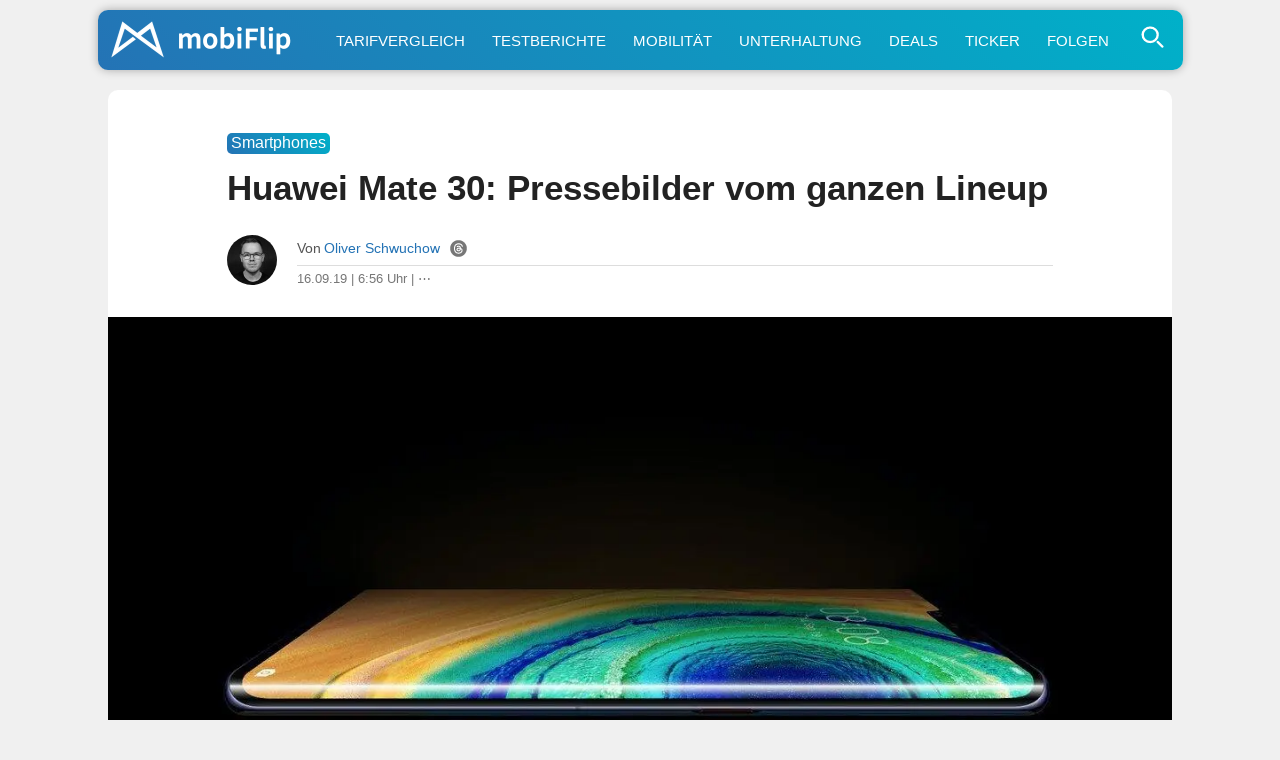

--- FILE ---
content_type: text/html; charset=UTF-8
request_url: https://www.mobiflip.de/shortnews/huawei-mate-30-pro-porsche-lite-pressebilder/
body_size: 71730
content:
<!DOCTYPE html>
<html lang="de">
<head>
<meta charset="UTF-8">
<meta name="viewport" content="width=device-width, initial-scale=1.0">
<meta name="referrer" content="no-referrer-when-downgrade">

<title>Huawei Mate 30: Pressebilder vom ganzen Lineup</title>
<meta name="description" content="In den letzten Wochen gab es bereits zahlreiche Gerüchte zum Huawei Mate 30 und Mate 30 Pro, aber so wirklich viele Leaks mit Bildern gab es nicht. Wir …">
<meta name="robots" content="index, follow, max-snippet:-1, max-image-preview:large, max-video-preview:-1">
<link rel="canonical" href="https://www.mobiflip.de/shortnews/huawei-mate-30-pro-porsche-lite-pressebilder/">

<style>
body{background-color:#f0f0f0;color:#222;font-weight:400;font-style:normal;line-height:100%;font-family:-apple-system,BlinkMacSystemFont,"Segoe UI",Roboto,Helvetica,Arial,sans-serif,"Apple Color Emoji","Segoe UI Emoji","Segoe UI Symbol";margin:0 auto;padding:0;border:0;font-size:100%;vertical-align:baseline;line-height:1}ol,ul{list-style:none}a,a:visited{color:#2473B5;text-decoration:none}a:hover{color:#2b90f5}#site,#site-wrap{overflow:hidden;width:100%}#head-main-wrap{width:100%}#head-main-top{width:100%;z-index:99999}#main-nav-wrap{float:left;width:100%;height:50px;z-index:9999;top:0;background:#fff}#main-nav-cont{width:100%}nav.main-menu-wrap ul li a{color:#999;font-weight:600}nav.main-menu-wrap ul li a:hover{color:#2473B5}h1,h2,h3,h4,h5,h6,h1 a,h2 a,h3 a,h4 a,h5 a,h6 a{color:#222}img{max-width:100%;height:auto}iframe,embed,object,video{max-width:100%}.nav-links-home a{color:#fff}div.wpappbox a{border-bottom:none}#sbutton{display:none}#steady-adblock-overlay-close{margin-top:10px!important}label{cursor:pointer;font-size:1.3em!important;margin-top:-5px!important}#menu-toggle{display:none}#menu{display:none}#menu-toggle:checked + #menu{display:block}#tab-col2{position:fixed}.svg-icon{width:1.2em;height:1.2em;vertical-align:text-bottom}.svg-icon-2{width:1em;height:1em}.svg-icon path,.svg-icon polygon,.svg-icon rect,.svg-icon-2 path,.svg-icon-2 polygon,.svg-icon-2 rect{fill:#777}.svg-icon circle,.svg-icon-2 circle{stroke:#999;stroke-width:1}label{cursor:pointer;font-size:1.3em!important;margin-top:-5px!important}.shortlist-ticker-steady{background:#009E60 !important;}.content-short a[rel*="nofollow"]:after{content: "\22C6";vertical-align: 5px;line-height: 0;font-size: 1.1em;border-bottom: 7px solid #fff;}@-moz-document url-prefix(){.content-short a[rel*=nofollow]:after{font-size:.6em;padding-left:3px;vertical-align:8px;border-bottom:11px solid #fff}}.content-short .update_box_content a[rel*="nofollow"]:after{border-bottom:7px solid #fdf4eb}a.button:after{border-bottom: none !important;}.btn.btn-secondary {background-color: #97a6b5;flex: auto;}.btn.btn-secondary a{color: white;}.buttons .btn.btn-secondary:hover {background-color: #89a;}html {scroll-behavior: smooth;}.content-comments,.comment{scroll-margin-top: 60px;}.comment-meta {line-height: 1.1;}#sidebar-wrap {display: none !important;}.home-wrap-in2 {margin-left:0 !important;}.content-short, .content-comments {max-width: 690px !important;margin: 0 auto !important;}.adslot_1{width:100%;height:280px;margin-bottom:20px;}#home-left-wrap .google-auto-placed{display:none;}.shortpost .google-auto-placed {display:block !important;}.trc_related_container a[rel*="nofollow"]:after{content:none;} .trc_rbox_header {border-top: 4px solid #eee !important;font-size: 0.9em !important;text-transform: uppercase;font-weight: 700 !important;padding: 5px 15px 15px 0 !important;position: relative !important;width: 100% !important;}.link-disclosure a, .link-attribution a{border-bottom: none !important;}
article #dsqkommentare .tbl-expandable-box-btn{border-radius:10px !important;-webkit-appearance:none;background:#2473b5!important;background:-moz-linear-gradient(45deg,#2473b5 0,#00b1c9 100%)!important;background:-webkit-linear-gradient(45deg,#2473b5 0,#00b1c9 100%)!important;background:linear-gradient(45deg,#2473b5 0,#00b1c9 100%)!important;border:none;color:#fff!important;font-weight:500!important;font-size:1em!important;border:none!important;max-width:680px!important;margin:28px 0!important;padding:5px 0;font-family:-apple-system,BlinkMacSystemFont,"Segoe UI",Roboto,Helvetica,Arial,sans-serif,"Apple Color Emoji","Segoe UI Emoji","Segoe UI Symbol"!important}article #dsqkommentare .tbl-expandable-box-btn:hover{background:#00b1c9!important;background:-moz-linear-gradient(45deg,#00b1c9 0,#2473b5 100%)!important;background:-webkit-linear-gradient(45deg,#00b1c9 0,#2473b5 100%)!important;background:linear-gradient(45deg,#00b1c9 0,#2473b5 100%)!important;color:#fff!important}#commenthide{display:none}#respond textarea::placeholder{text-align:center;font-size:1.1em;color:#777;padding:20px 10px}#respond textarea:focus::placeholder{color:transparent}.even .comment-reply-title, .odd .comment-reply-title{display:block}.comment-reply-title{display:none}#respond{padding:0 15px!important}.even #respond,.odd #respond{padding:15px 15px 0!important}.comment-content q,.comment-content blockquote{display:block;font-style:italic;font-size:0.9em;background:linear-gradient(45deg,#fff 0,#efefef 100%)!important;border:1px solid #ccc;border-radius:10px;margin:20px 10px;color:#666;padding:10px}.content-comments blockquote p{margin:0;padding:5px 0}#editor-toolbar{background:#f8f8f8;margin-top:-19px;padding:12px 8px 7px;border:1px solid #ddd;border-bottom-left-radius:10px;border-bottom-right-radius:10px}.even #editor-toolbar,.odd #editor-toolbar{margin-top:-23px}#editor-toolbar button{margin-right:12px;appearance:none;-webkit-appearance:none;border-radius:5px;border:1px solid #ddd;padding:5px 7px;min-width:30px;color:#000;background:#fff;font-family:Menlo,Consolas,Monaco,Liberation Mono,Lucida Console,monospace;}.abobtn{background:#581845;display:inline-block}.autors-widget{margin:20px auto;}#taboola-below-article-thumbnails[data-feed-main-container-id="taboola-below-article-thumbnails"].tbl-feed-full-width{margin-left:0 !important;margin-right:0 !important}.deskyes{margin-top:-5px;}ins.adsbygoogle[data-ad-status="unfilled"]{display:none !important;}img:is([sizes="auto" i],[sizes^="auto," i]){contain-intrinsic-size:3000px 1500px}#breadcrumblist{line-height:1.4}
.comment-form-author input,.comment-form-email input{font-size:inherit;line-height:inherit;font-family:inherit}
</style>

<link rel="dns-prefetch" href="//steady.page">
<link rel="dns-prefetch" href="//steadycdn.com">
<link rel="preconnect" href="//steady.page" crossorigin>
<link rel="preconnect" href="//steadycdn.com" crossorigin>
<link rel="preload" href="https://steady.page/widget_loader/6a1ad8a2-57c6-4a8a-8407-6cfcaa9f0b0f" as="script">
<script>
!function(d,u){var done=false,s=d.createElement("script");s.src=u;s.onload=function(){done=true};d.head.appendChild(s);setTimeout(function(){if(!done){var f=d.createElement("script");f.src=u;f.async=true;d.head.appendChild(f)}},4e3)}(document,"https://steady.page/widget_loader/6a1ad8a2-57c6-4a8a-8407-6cfcaa9f0b0f");
</script>

<script type="steady-switch" data-when="subscription"><!--
<style>
.scroll-to-top{position:fixed;bottom:10px;right:10px;text-decoration:none;background:#ddd;color:#2473b5;padding:10px 15px;border-radius:10px;font-size:15px;z-index:1000;opacity:.8;transition:opacity .3s}.scroll-to-top:hover{opacity:1}@media (max-width:1190px){.scroll-to-top{display:none}}.abobtn{display:none!important}.post-cont-in{margin:auto!important;max-width:690px!important}#post-sidebar-wrap{display:none!important}body.dark-mode,.dark-mode #body-main-wrap{background-color:#222}.dark-mode #content-main a,.dark-mode #content-main a:visited,.dark-mode .content-short a,.dark-mode .content-short a:visited,.dark-mode .price{color:#2b90f5;text-decoration:none}.dark-mode .update_box_content,.dark-mode .info_box_content,.dark-mode .warning_box_content{color:#fff;background:#000}.dark-mode .embed-title,.dark-mode .embed-excerpt{color:#f8f8f8 !important;}.dark-mode #content-main a:hover,.dark-mode .content-short a:hover{color:#55A6F7}#sbutton{display:inline-block;border-radius:1px;background:#291E38!important;border:1px solid #291E38;cursor:pointer;font-size:1.1em;color:#fff;padding:2px 7px 5px;vertical-align:middle!important}.dark-mode #sbutton{background:#333!important;border:1px solid #333}.dark-mode ul.blog-widget-list li,.dark-mode ul.blog-widget-list-ticker li,.dark-mode .wrapper,.dark-mode .shortlist{border-bottom:1px solid #333}.dark-mode ul.blog-widget-list li,.dark-mode ul.blog-widget-list-ticker li{background:#000}.dark-mode .infinite-post, .dark-mode input[id^="spoiler"] ~ .spoiler {background:#000;color:#fff}.dark-mode .blog-widget-text h2,.dark-mode .shortahead,.dark-mode .blog-widget-text h2 a{color:#fff}.dark-mode div.description{background-color:#000;color:#fff}.dark-mode .inf-more-but,.dark-mode .shortlist:first-child,.dark-mode .shortlist-ticker-date,.dark-mode .kurzspancatsingle,.dark-mode .button-short,.dark-mode .button,.dark-mode #subnav li{background:#0a2235!important;background:-moz-linear-gradient(left,#0a2235 0%,#174a75 100%)!important;background:-webkit-linear-gradient(left,#0a2235 0%,#174a75 100%)!important;background:linear-gradient(to right,#0a2235 0%,#174a75 100%)!important;filter:progid:DXImageTransform.Microsoft.gradient(startColorstr='#0a2235',endColorstr='#174a75',GradientType=1)!important}.dark-mode h1.arch-head,.dark-mode h1.cat-head,.dark-mode .archiveinfo{background:#000;color:#FFF;border-bottom:1px solid #333}.dark-mode #mobinav{background:#0a2235!important;background:-moz-linear-gradient(left,#0a2235 0%,#174a75 100%)!important;background:-webkit-linear-gradient(left,#0a2235 0%,#174a75 100%)!important;background:linear-gradient(to right,#0a2235 0%,#174a75 100%)!important;filter:progid:DXImageTransform.Microsoft.gradient(startColorstr='#0a2235',endColorstr='#174a75',GradientType=1)!important}.dark-mode .themen-fly-wrap{background:#000;border:2px solid #333;color:#fff}.dark-mode #foot-wrap{background:#222;color:#fff}.dark-mode .mobihaupt300{background:#000;color:#fff;border:2px solid #333}.dark-mode #post-left-col{background:#000}.dark-mode #disqus_thread{margin:30px -10px 0;padding:0 20px;background:#ddd;border-radius:10px}.dark-mode h1,.dark-mode h2,.dark-mode h3,.dark-mode h4,.dark-mode h5,.dark-mode h6,.dark-mode #content-main h1.post-title,.dark-mode h1.post-title,.dark-mode .produktdatum,.dark-mode #content-main p,.dark-mode #content-main ol li,.dark-mode #content-main ul li,.dark-mode #content-main ol li,.dark-mode #reviewautor,.dark-mode .hreview,.dark-mode .asatitle{color:#fff}.dark-mode .sharep,.dark-mode .sharep a{background:#333;border-bottom:1px solid #333;color:#ddd!important}.dark-mode .quelle{color:#aaa;border-top:4px solid #333}.dark-mode .dag_spoiler,.dark-mode .asadivmain,.dark-mode .embedpostwrapper{background:#333}.dark-mode h1.post-title-short,.dark-mode .content-short p,.dark-mode span.post-header,.dark-mode .post-info-text,.dark-mode .content-short li{color:#fff}.dark-mode .shortpost{background:#000}.dark-mode .comment-reply-title{color:#f8f8f8}.dark-mode .embed-content {color:#f8f8f8;background:#222}.post-header-div{margin-top:15px}#adslot_1,.leader-wrap{display:none !important;}.dark-mode .content-short a[rel*="nofollow"]:after{border-bottom: 7px solid #000;}.comments-area {margin:45px 0!important;}.dark-mode .blog-widget-text-featured h2,.dark-mode p.description_content {-webkit-text-fill-color: #fff;background:none;}.dark-mode .content-short blockquote{color:#f8f8f8!important;background:#333}.dark-mode .comment-body,.dark-mode #respond {color:#f8f8f8!important;background:#222!important;}.dark-mode #breadcrumblist{color:#f8f8f8;}.logo-link::after{content:"+";position:absolute;top:3px;right:5px;font-size:20px;color:#fff;font-weight:500;width:20px;height:20px;text-align:center;line-height:20px}</style>
--></script>
<link rel="icon" type="image/png" href="/favicon-512x512.png" sizes="512x512" />
<link rel="icon" type="image/png" href="/favicon-96x96.png" sizes="96x96" />
<link rel="icon" type="image/png" href="/favicon-32x32.png" sizes="32x32" />
<link rel="icon" type="image/png" href="/favicon-16x16.png" sizes="16x16" />
<link rel="icon" href="/favicon.ico" />
<link rel="icon" type="image/svg+xml" href="/favicon.svg" />
<link rel="apple-touch-icon" sizes="180x180" href="/apple-touch-icon.png" />
<link rel="manifest" href="/site.webmanifest" />
<link rel="mask-icon" href="/safari-pinned-tab.svg" color="#2473b5" />
<meta name="msapplication-TileColor" content="#ffffff" />
<meta name="theme-color" content="#f0f0f0">
<link rel="alternate" type="application/rss+xml" title="mobiFlip Feed" href="https://www.mobiflip.de/feed/" />
 
<meta property="fb:pages" content="101999136772" />	
<meta property="fb:app_id" content="894419817320700" />
<meta property="article:author" content="https://www.facebook.com/schwuchow" /> 
<meta property='article:publisher' content='https://www.facebook.com/mobiFlip' />
 
<script type="text/javascript">
/* <![CDATA[ */
window.koko_analytics = {"url":"https:\/\/www.mobiflip.de\/koko-analytics-collect.php","site_url":"https:\/\/www.mobiflip.de","post_id":382636,"path":"\/shortnews\/huawei-mate-30-pro-porsche-lite-pressebilder\/","method":"fingerprint","use_cookie":false};
/* ]]> */
</script>
<link rel='preconnect' href='//i0.wp.com' />
<link rel='stylesheet' id='mvp-style-css' href='https://www.mobiflip.de/wp-content/themes/mobiThemeV3/style.3.0.9.min.css' type='text/css' media='all' />
<link rel='shortlink' href='https://www.mobiflip.de/?p=382636' />
<meta property="og:title" content="Huawei Mate 30: Pressebilder vom ganzen Lineup" />
<meta property="og:description" content="In den letzten Wochen gab es bereits zahlreiche Gerüchte zum Huawei Mate 30 und Mate 30 Pro, aber so wirklich viele Leaks mit Bildern gab es nicht. Wir …" />
<meta property="og:type" content="article" />
<meta property="og:url" content="https://www.mobiflip.de/shortnews/huawei-mate-30-pro-porsche-lite-pressebilder/" />
<meta property="og:site_name" content="mobiFlip" />
<meta property="og:locale" content="de_DE" />
<meta property="og:image" content="https://i0.wp.com/www.mobiflip.de/wp-content/uploads/2019/09/huawei-mate-30-pro-header.jpeg?fit=1200%2C738&#038;ssl=1" />
<meta property="og:image:width" content="1600" />
<meta property="og:image:height" content="927" />
<meta property="article:published_time" content="2019-09-16T06:56:18+02:00" />
<meta property="article:modified_time" content="2019-09-16T13:44:00+02:00" />
<meta property="article:section" content="Smartphones" />
<meta property="article:tag" content="1" />
<meta property="article:tag" content="Android" />
<meta property="article:tag" content="Google" />
<meta property="article:tag" content="Huawei" />
<meta name="twitter:card" content="summary_large_image" />
<meta name="twitter:title" content="Huawei Mate 30: Pressebilder vom ganzen Lineup" />
<meta name="twitter:description" content="In den letzten Wochen gab es bereits zahlreiche Gerüchte zum Huawei Mate 30 und Mate 30 Pro, aber so wirklich viele Leaks mit Bildern gab es nicht. Wir …" />
<meta name="twitter:image" content="https://i0.wp.com/www.mobiflip.de/wp-content/uploads/2019/09/huawei-mate-30-pro-header.jpeg?fit=1200%2C738&#038;ssl=1" />
<meta name="twitter:site" content="@mobiFlip" />
<link rel="amphtml" href="https://www.mobiflip.de/shortnews/huawei-mate-30-pro-porsche-lite-pressebilder/amp/"><script type="steady-switch" data-when="no-subscription"><!--
<script async src="https://pagead2.googlesyndication.com/pagead/js/adsbygoogle.js?client=ca-pub-1422025147094863" crossorigin="anonymous"></script>
<script type="text/javascript">
  window._taboola = window._taboola || [];
  _taboola.push({article:'auto'});
  !function (e, f, u, i) {
    if (!document.getElementById(i)){
      e.async = 1;
      e.src = u;
      e.id = i;
      f.parentNode.insertBefore(e, f);
    }
  }(document.createElement('script'),
  document.getElementsByTagName('script')[0],
  '//cdn.taboola.com/libtrc/mobiflip/loader.js',
  'tb_loader_script');
  if(window.performance && typeof window.performance.mark == 'function')
    {window.performance.mark('tbl_ic');}
</script>
 --></script>
  
<style id='global-styles-inline-css' type='text/css'>
:root{--wp--preset--aspect-ratio--square: 1;--wp--preset--aspect-ratio--4-3: 4/3;--wp--preset--aspect-ratio--3-4: 3/4;--wp--preset--aspect-ratio--3-2: 3/2;--wp--preset--aspect-ratio--2-3: 2/3;--wp--preset--aspect-ratio--16-9: 16/9;--wp--preset--aspect-ratio--9-16: 9/16;--wp--preset--color--black: #000000;--wp--preset--color--cyan-bluish-gray: #abb8c3;--wp--preset--color--white: #ffffff;--wp--preset--color--pale-pink: #f78da7;--wp--preset--color--vivid-red: #cf2e2e;--wp--preset--color--luminous-vivid-orange: #ff6900;--wp--preset--color--luminous-vivid-amber: #fcb900;--wp--preset--color--light-green-cyan: #7bdcb5;--wp--preset--color--vivid-green-cyan: #00d084;--wp--preset--color--pale-cyan-blue: #8ed1fc;--wp--preset--color--vivid-cyan-blue: #0693e3;--wp--preset--color--vivid-purple: #9b51e0;--wp--preset--gradient--vivid-cyan-blue-to-vivid-purple: linear-gradient(135deg,rgb(6,147,227) 0%,rgb(155,81,224) 100%);--wp--preset--gradient--light-green-cyan-to-vivid-green-cyan: linear-gradient(135deg,rgb(122,220,180) 0%,rgb(0,208,130) 100%);--wp--preset--gradient--luminous-vivid-amber-to-luminous-vivid-orange: linear-gradient(135deg,rgb(252,185,0) 0%,rgb(255,105,0) 100%);--wp--preset--gradient--luminous-vivid-orange-to-vivid-red: linear-gradient(135deg,rgb(255,105,0) 0%,rgb(207,46,46) 100%);--wp--preset--gradient--very-light-gray-to-cyan-bluish-gray: linear-gradient(135deg,rgb(238,238,238) 0%,rgb(169,184,195) 100%);--wp--preset--gradient--cool-to-warm-spectrum: linear-gradient(135deg,rgb(74,234,220) 0%,rgb(151,120,209) 20%,rgb(207,42,186) 40%,rgb(238,44,130) 60%,rgb(251,105,98) 80%,rgb(254,248,76) 100%);--wp--preset--gradient--blush-light-purple: linear-gradient(135deg,rgb(255,206,236) 0%,rgb(152,150,240) 100%);--wp--preset--gradient--blush-bordeaux: linear-gradient(135deg,rgb(254,205,165) 0%,rgb(254,45,45) 50%,rgb(107,0,62) 100%);--wp--preset--gradient--luminous-dusk: linear-gradient(135deg,rgb(255,203,112) 0%,rgb(199,81,192) 50%,rgb(65,88,208) 100%);--wp--preset--gradient--pale-ocean: linear-gradient(135deg,rgb(255,245,203) 0%,rgb(182,227,212) 50%,rgb(51,167,181) 100%);--wp--preset--gradient--electric-grass: linear-gradient(135deg,rgb(202,248,128) 0%,rgb(113,206,126) 100%);--wp--preset--gradient--midnight: linear-gradient(135deg,rgb(2,3,129) 0%,rgb(40,116,252) 100%);--wp--preset--font-size--small: 13px;--wp--preset--font-size--medium: 20px;--wp--preset--font-size--large: 36px;--wp--preset--font-size--x-large: 42px;--wp--preset--spacing--20: 0.44rem;--wp--preset--spacing--30: 0.67rem;--wp--preset--spacing--40: 1rem;--wp--preset--spacing--50: 1.5rem;--wp--preset--spacing--60: 2.25rem;--wp--preset--spacing--70: 3.38rem;--wp--preset--spacing--80: 5.06rem;--wp--preset--shadow--natural: 6px 6px 9px rgba(0, 0, 0, 0.2);--wp--preset--shadow--deep: 12px 12px 50px rgba(0, 0, 0, 0.4);--wp--preset--shadow--sharp: 6px 6px 0px rgba(0, 0, 0, 0.2);--wp--preset--shadow--outlined: 6px 6px 0px -3px rgb(255, 255, 255), 6px 6px rgb(0, 0, 0);--wp--preset--shadow--crisp: 6px 6px 0px rgb(0, 0, 0);}:where(.is-layout-flex){gap: 0.5em;}:where(.is-layout-grid){gap: 0.5em;}body .is-layout-flex{display: flex;}.is-layout-flex{flex-wrap: wrap;align-items: center;}.is-layout-flex > :is(*, div){margin: 0;}body .is-layout-grid{display: grid;}.is-layout-grid > :is(*, div){margin: 0;}:where(.wp-block-columns.is-layout-flex){gap: 2em;}:where(.wp-block-columns.is-layout-grid){gap: 2em;}:where(.wp-block-post-template.is-layout-flex){gap: 1.25em;}:where(.wp-block-post-template.is-layout-grid){gap: 1.25em;}.has-black-color{color: var(--wp--preset--color--black) !important;}.has-cyan-bluish-gray-color{color: var(--wp--preset--color--cyan-bluish-gray) !important;}.has-white-color{color: var(--wp--preset--color--white) !important;}.has-pale-pink-color{color: var(--wp--preset--color--pale-pink) !important;}.has-vivid-red-color{color: var(--wp--preset--color--vivid-red) !important;}.has-luminous-vivid-orange-color{color: var(--wp--preset--color--luminous-vivid-orange) !important;}.has-luminous-vivid-amber-color{color: var(--wp--preset--color--luminous-vivid-amber) !important;}.has-light-green-cyan-color{color: var(--wp--preset--color--light-green-cyan) !important;}.has-vivid-green-cyan-color{color: var(--wp--preset--color--vivid-green-cyan) !important;}.has-pale-cyan-blue-color{color: var(--wp--preset--color--pale-cyan-blue) !important;}.has-vivid-cyan-blue-color{color: var(--wp--preset--color--vivid-cyan-blue) !important;}.has-vivid-purple-color{color: var(--wp--preset--color--vivid-purple) !important;}.has-black-background-color{background-color: var(--wp--preset--color--black) !important;}.has-cyan-bluish-gray-background-color{background-color: var(--wp--preset--color--cyan-bluish-gray) !important;}.has-white-background-color{background-color: var(--wp--preset--color--white) !important;}.has-pale-pink-background-color{background-color: var(--wp--preset--color--pale-pink) !important;}.has-vivid-red-background-color{background-color: var(--wp--preset--color--vivid-red) !important;}.has-luminous-vivid-orange-background-color{background-color: var(--wp--preset--color--luminous-vivid-orange) !important;}.has-luminous-vivid-amber-background-color{background-color: var(--wp--preset--color--luminous-vivid-amber) !important;}.has-light-green-cyan-background-color{background-color: var(--wp--preset--color--light-green-cyan) !important;}.has-vivid-green-cyan-background-color{background-color: var(--wp--preset--color--vivid-green-cyan) !important;}.has-pale-cyan-blue-background-color{background-color: var(--wp--preset--color--pale-cyan-blue) !important;}.has-vivid-cyan-blue-background-color{background-color: var(--wp--preset--color--vivid-cyan-blue) !important;}.has-vivid-purple-background-color{background-color: var(--wp--preset--color--vivid-purple) !important;}.has-black-border-color{border-color: var(--wp--preset--color--black) !important;}.has-cyan-bluish-gray-border-color{border-color: var(--wp--preset--color--cyan-bluish-gray) !important;}.has-white-border-color{border-color: var(--wp--preset--color--white) !important;}.has-pale-pink-border-color{border-color: var(--wp--preset--color--pale-pink) !important;}.has-vivid-red-border-color{border-color: var(--wp--preset--color--vivid-red) !important;}.has-luminous-vivid-orange-border-color{border-color: var(--wp--preset--color--luminous-vivid-orange) !important;}.has-luminous-vivid-amber-border-color{border-color: var(--wp--preset--color--luminous-vivid-amber) !important;}.has-light-green-cyan-border-color{border-color: var(--wp--preset--color--light-green-cyan) !important;}.has-vivid-green-cyan-border-color{border-color: var(--wp--preset--color--vivid-green-cyan) !important;}.has-pale-cyan-blue-border-color{border-color: var(--wp--preset--color--pale-cyan-blue) !important;}.has-vivid-cyan-blue-border-color{border-color: var(--wp--preset--color--vivid-cyan-blue) !important;}.has-vivid-purple-border-color{border-color: var(--wp--preset--color--vivid-purple) !important;}.has-vivid-cyan-blue-to-vivid-purple-gradient-background{background: var(--wp--preset--gradient--vivid-cyan-blue-to-vivid-purple) !important;}.has-light-green-cyan-to-vivid-green-cyan-gradient-background{background: var(--wp--preset--gradient--light-green-cyan-to-vivid-green-cyan) !important;}.has-luminous-vivid-amber-to-luminous-vivid-orange-gradient-background{background: var(--wp--preset--gradient--luminous-vivid-amber-to-luminous-vivid-orange) !important;}.has-luminous-vivid-orange-to-vivid-red-gradient-background{background: var(--wp--preset--gradient--luminous-vivid-orange-to-vivid-red) !important;}.has-very-light-gray-to-cyan-bluish-gray-gradient-background{background: var(--wp--preset--gradient--very-light-gray-to-cyan-bluish-gray) !important;}.has-cool-to-warm-spectrum-gradient-background{background: var(--wp--preset--gradient--cool-to-warm-spectrum) !important;}.has-blush-light-purple-gradient-background{background: var(--wp--preset--gradient--blush-light-purple) !important;}.has-blush-bordeaux-gradient-background{background: var(--wp--preset--gradient--blush-bordeaux) !important;}.has-luminous-dusk-gradient-background{background: var(--wp--preset--gradient--luminous-dusk) !important;}.has-pale-ocean-gradient-background{background: var(--wp--preset--gradient--pale-ocean) !important;}.has-electric-grass-gradient-background{background: var(--wp--preset--gradient--electric-grass) !important;}.has-midnight-gradient-background{background: var(--wp--preset--gradient--midnight) !important;}.has-small-font-size{font-size: var(--wp--preset--font-size--small) !important;}.has-medium-font-size{font-size: var(--wp--preset--font-size--medium) !important;}.has-large-font-size{font-size: var(--wp--preset--font-size--large) !important;}.has-x-large-font-size{font-size: var(--wp--preset--font-size--x-large) !important;}
/*# sourceURL=global-styles-inline-css */
</style>
</head>

<body class="wp-singular shortnews-template-default single single-shortnews postid-382636 wp-theme-mobiThemeV3">
 <div id="site" class="left relative">
        <div id="site-wrap" class="left relative">
            <div id="head-main-wrap" class="left relative">
                 <div id="mobinav">
	<ul><li> <div>                                             	<a href="https://www.mobiflip.de/" class="logo-link" title="mobiFlip.de Startseite"><img src="[data-uri]" width="420" height="100" alt="mobiFlip" title="mobiFlip.de"/></a>
											                                        </div>
                                        </li>
<li><a title="Handytarif-Vergleich" href="https://www.mobiflip.de/tarifrechner/">Tarifvergleich</a></li>
<li><a title="Unsere Testberichte" href="https://www.mobiflip.de/thema/testberichte/">Testberichte</a></li>
<li><a title="Mobilität" href="https://www.mobiflip.de/thema/mobilitaet/">Mobilität</a></li>
<li><a title="Unterhaltung" href="https://www.mobiflip.de/thema/unterhaltung/">Unterhaltung</a></li>
<li><a title="Deals" href="https://www.mobiflip.de/tag/deal/">Deals</a></li>
<li><a title="Newsticker" href="https://www.mobiflip.de/ticker/">Ticker</a></li>
<li><a title="mobiFlip folgen" href="https://www.mobiflip.de/folge-mobiflip/">Folgen</a></li>
</ul>              
          <span class="themen-search-but"><label for="menu-toggle">
<svg class="svg-icon-search"  xmlns="http://www.w3.org/2000/svg" viewBox="0 0 64 64" width="64" height="64" fill="none" stroke="currentColor" stroke-width="5" stroke-linecap="round" stroke-linejoin="round">
  <circle cx="26" cy="26" r="16"/>
  <line x1="42" y1="42" x2="52" y2="52"/>
</svg>
  </label></span>
<input type="checkbox" id="menu-toggle"/>
<div id="menu" class="themen-fly-wrap"> 
<ul class="horizontal-list-fly">
<li><form method="get" id="searchform" action="https://www.mobiflip.de/">
<input type="text" class="field" name="s" id="s" placeholder="Suchwort + Enter &#8629;" />
</form></li>
<li class="deskyes"><a href="https://www.mobiflip.de/themen/" title="Alle Themen">Alle Themenbereiche aufrufen &rsaquo;</a></li>
<li><label for="menu-toggle">&#x2715;</label></li>
</ul>
</div>
</div></div></div>
            <!--main-nav-wrap-->
        </div>
        <!--head-main-wrap-->
<div id="body-main-wrap" class="left relative">
<div class="body-main-out relative">
    <div class="body-main-in">
        <div id="body-main-cont" class="left relative">
            <div id="home-main-wrap" class="left relative">
	<div class="home-wrap-out1">
		<div class="home-wrap-in1">
			<div id="home-left-wrap" class=" left relative">
				<div class="home-wrap-out2">
                    
<div class="home-wrap-in2">
<div id="tab-col1" class="home-left-col relative tab-col-cont">
 <div id="single-mid-wrap" class="relative">
<div class="home-widget left relative">
<div class="blog-widget-wrap left relative">
    

<div class="blog-widget-list left relative infinite-content">
<article class="shortpost">
<header id="post-header"><span class="post-info-text"><span class="kurzspancatsingle">Smartphones</span><h1 class="post-title-short left entry-title">Huawei Mate 30: Pressebilder vom ganzen Lineup</h1>
<div id="post-info-wrap" class="left relative">
										<div class="post-info-out">
											<div class="post-info-img left relative">
												<img alt="Autor-Bild" src="https://www.mobiflip.de/wp-content/uploads/2022/09/os2022.jpg">
											</div><!--post-info-img-->
											<div class="post-info-in">
												<div class="post-info-right left relative">
													<div class="post-info-name left relative">
														<span class="post-info-text">Von</span> <span class="author-name author vcard fn"><a href="https://www.mobiflip.de/author/oliver/" title="Beiträge von Oliver Schwuchow" rel="author">Oliver Schwuchow</a></span> <span class="author-twitter"><a href="https://www.threads.net/@oschwuchow" title="Autor bei Threads" rel="noopener" class="twitter-but" target="_blank"><svg class="svg-icon-2" xmlns="http://www.w3.org/2000/svg" xmlns:xlink="http://www.w3.org/1999/xlink" version="1.1" id="Layer_1" width="128px" height="128px" viewBox="0 0 128 128" enable-background="new 0 0 128 128" xml:space="preserve"><g><g><path d="M59.431,67.349c-1.505,0.942-2.334,2.107-2.535,3.563c-0.253,1.836,0.546,3.125,1.261,3.885    c1.543,1.638,4.191,2.483,7.088,2.254c6.33-0.492,8.473-5.595,9.003-10.709c-2.376-0.565-4.707-0.848-6.858-0.848    C64.199,65.494,61.402,66.114,59.431,67.349z"/></g><g><path d="M64.076,0.962h-0.152C29.109,0.962,0.886,29.185,0.886,64v0c0,34.815,28.223,63.038,63.038,63.038h0.152    c34.815,0,63.038-28.223,63.038-63.038v0C127.114,29.185,98.891,0.962,64.076,0.962z M37.892,66.349    c0.267,8.744,3.392,29.082,26.582,29.082c12.672,0,22.229-6.817,22.229-15.858c0-4.725-1.45-7.919-4.82-10.182    c-1.676,9.247-7.4,14.966-16.016,15.637c-5.356,0.419-10.296-1.311-13.531-4.744c-2.704-2.87-3.899-6.586-3.364-10.465    c0.521-3.783,2.729-7.068,6.215-9.251c4.707-2.946,11.425-3.797,18.656-2.488c-1.366-5.743-5.028-7.283-8.206-7.448    c-6.487-0.336-8.837,3.362-9.084,3.786l-7.033-3.811c0.186-0.351,4.662-8.573,16.532-7.964    c7.371,0.382,15.215,5.343,16.231,17.927c8.35,3.595,12.42,9.837,12.42,19.003c0,13.602-12.995,23.858-30.229,23.858    c-20.947,0-33.874-13.771-34.578-36.838c-0.432-14.117,3.068-25.422,10.12-32.693c6.004-6.191,14.33-9.33,24.746-9.33    c25.065,0,31.793,19.129,33.259,24.992l-7.762,1.939c-1.422-5.692-6.754-18.931-25.497-18.931c-8.169,0-14.563,2.321-19.003,6.899    C38.797,46.646,37.638,58.048,37.892,66.349z"/></g></g></svg></a></span><script type="steady-switch" data-when="subscription"><!-- <span style="float:right;"><a href="#dsqkommentare" title="Direkt zu den Kommentaren"><svg class="svg-icon" viewBox="0 0 20 20">
							<path fill="none" d="M14.9,6.707c-0.804-2.497-3.649-4.351-7.035-4.351c-4.008,0-7.27,2.594-7.27,5.782
								c0,2.163,1.516,4.133,3.903,5.122v3.091c0,0.251,0.144,0.478,0.372,0.586c0.087,0.042,0.182,0.062,0.276,0.062
								c0.148,0,0.295-0.051,0.412-0.15l3.678-3.038c0.14-0.022,0.275-0.057,0.413-0.084c0.655,0.666,1.544,1.185,2.607,1.46
								c0.198,0.051,0.401,0.094,0.608,0.125l2.641,2.182c0.118,0.099,0.264,0.15,0.413,0.15c0.094,0,0.188-0.02,0.276-0.062
								c0.228-0.108,0.372-0.335,0.372-0.586v-2.135c1.74-0.761,2.84-2.231,2.84-3.846C19.405,8.862,17.456,7.073,14.9,6.707z
								 M8.885,12.552c-0.019,0.003-0.032,0.018-0.051,0.022c-0.101,0.022-0.2,0.056-0.281,0.123l-2.76,2.28v-2.161
								c0-0.275-0.175-0.521-0.434-0.612C3.253,11.467,1.89,9.871,1.89,8.138c0-2.474,2.68-4.487,5.975-4.487
								c2.604,0,4.801,1.265,5.617,3.014c0.187,0.401,0.302,0.823,0.33,1.268c0.005,0.069,0.028,0.134,0.028,0.205
								c0,1.819-1.481,3.438-3.706,4.129c-0.115,0.037-0.224,0.08-0.343,0.111C9.497,12.455,9.196,12.513,8.885,12.552z M15.703,13.809
								c-0.259,0.091-0.434,0.336-0.434,0.612v1.199l-1.723-1.422c-0.095-0.079-0.211-0.129-0.333-0.144
								c-0.219-0.028-0.431-0.068-0.636-0.121c-0.545-0.14-1.023-0.364-1.433-0.64c2.423-0.969,3.99-2.942,3.99-5.155
								c0-0.024-0.004-0.047-0.005-0.071c1.718,0.385,2.98,1.553,2.98,2.948C18.11,12.202,17.165,13.299,15.703,13.809z"></path>
							<path fill="none" d="M4.68,7.591h6.167c0.358,0,0.648-0.29,0.648-0.648s-0.29-0.648-0.648-0.648H4.68
								c-0.358,0-0.648,0.29-0.648,0.648S4.323,7.591,4.68,7.591z"></path>
							<path fill="none" d="M8.709,8.636H4.68c-0.358,0-0.648,0.29-0.648,0.648c0,0.358,0.29,0.648,0.648,0.648h4.028
								c0.358,0,0.648-0.29,0.648-0.648C9.356,8.926,9.067,8.636,8.709,8.636z"></path>
						</svg> ↓</a></span> --></script>
													</div><!--post-info-name-->
												<div class="post-info-date left relative">
														<div class="post-info-text"><span class="post-date"><time datetime="2019-09-16T06:56:18+02:00">16.09.19 | 6:56 Uhr</time> | <a href="#dsqkommentare" title="Zu den Kommentaren">&ctdot;</a></span>                                                    </div><!--post-info-date-->
												</div><!--post-info-right-->
											</div><!--post-info-in-->
										</div><!--post-info-out-->
									</div><!--post-info-wrap-->
  </header><!--post-header-->
    
    
    
<div class="post-feat-img-short">
<figure class="featured-image-wrapper"><img width="1065" height="655" src="https://i0.wp.com/www.mobiflip.de/wp-content/uploads/2019/09/huawei-mate-30-pro-header.jpeg?fit=1065%2C655&amp;ssl=1" class="wp-post-image wp-post-image" alt="Huawei Mate 30 Pro Header" loading="eager" fetchpriority="high" decoding="async" srcset="https://i0.wp.com/www.mobiflip.de/wp-content/uploads/2019/09/huawei-mate-30-pro-header.jpeg?w=1200&amp;ssl=1 1200w, https://i0.wp.com/www.mobiflip.de/wp-content/uploads/2019/09/huawei-mate-30-pro-header.jpeg?resize=690%2C424&amp;ssl=1 690w, https://i0.wp.com/www.mobiflip.de/wp-content/uploads/2019/09/huawei-mate-30-pro-header.jpeg?resize=768%2C472&amp;ssl=1 768w" sizes="(max-width: 1065px) 100vw, 1065px" /></figure>
</div>
    
 

<div class="content-short">        

    <p>In den letzten Wochen gab es bereits zahlreiche Gerüchte zum Huawei Mate 30 und Mate 30 Pro, aber so wirklich viele Leaks mit Bildern gab es nicht. Wir hatten nur <a href="https://www.mobiflip.de/shortnews/huawei-mate-30-pro-pressebild/">einen verpixelten Ausschnitt</a> und <a href="https://www.mobiflip.de/shortnews/huawei-mate-30-pro-render-bilder/">die Render-Bilder von OnLeaks</a>.</p>
<p>Grund ist wohl, dass Huawei noch <a href="https://www.mobiflip.de/shortnews/huawei-mate-30-pro-google-apps/">nach einer Lösung sucht</a>, wie man das Mate 30 und Mate 30 Pro ohne Android-Lizenz auf den Markt bringt. Daher wurden die Händler bisher mit kaum/keinem Material vom Gerät versorgt. Vielleicht hat man nun auch eine Lösung gefunden, daher die neuen Bilder von allen Modellen.</p>
<h2>Huawei Mate 30: Normal, Pro, Porsche und Lite</h2>
<p>Evan Blass hat nun aber zugeschlagen und <a href="https://twitter.com/evleaks">auf Twitter</a> mehrere Bilder vom neuen Huawei Mate 30-Lineup veröffentlicht. Wir bekommen einmal das Pro-Modell, das ihr auch auf dem Beitragsbild sehen könnt und welches bisher bekannt war.</p>
<p><a href="https://www.mobiflip.de/shortnews/huawei-mate-30-pro-porsche-lite-pressebilder/huawei-mate-30-pro/" rel="attachment wp-att-382641"><img data-recalc-dims="1" decoding="async" loading="lazy" class="aligncenter size-medium wp-image-382641" src="https://i0.wp.com/www.mobiflip.de/wp-content/uploads/2019/09/huawei-mate-30-pro.jpeg?resize=690%2C622&#038;ssl=1" alt="Huawei Mate 30 Pro" width="690" height="622" srcset="https://i0.wp.com/www.mobiflip.de/wp-content/uploads/2019/09/huawei-mate-30-pro.jpeg?resize=690%2C622&amp;ssl=1 690w, https://i0.wp.com/www.mobiflip.de/wp-content/uploads/2019/09/huawei-mate-30-pro.jpeg?resize=768%2C692&amp;ssl=1 768w, https://i0.wp.com/www.mobiflip.de/wp-content/uploads/2019/09/huawei-mate-30-pro.jpeg?w=1200&amp;ssl=1 1200w" sizes="(max-width: 690px) 100vw, 690px" /></a></p>
<p>Hier noch eine Detailaufnahme vom Display und Rand.</p>
<p><a href="https://www.mobiflip.de/huawei-mate-30-pro-detail/"><img data-recalc-dims="1" decoding="async" loading="lazy" class="aligncenter size-medium wp-image-382695" src="https://i0.wp.com/www.mobiflip.de/wp-content/uploads/2019/09/huawei-mate-30-pro-detail.jpeg?resize=690%2C390&#038;ssl=1" alt="Huawei Mate 30 Pro Detail" width="690" height="390" srcset="https://i0.wp.com/www.mobiflip.de/wp-content/uploads/2019/09/huawei-mate-30-pro-detail.jpeg?resize=690%2C390&amp;ssl=1 690w, https://i0.wp.com/www.mobiflip.de/wp-content/uploads/2019/09/huawei-mate-30-pro-detail.jpeg?resize=768%2C434&amp;ssl=1 768w, https://i0.wp.com/www.mobiflip.de/wp-content/uploads/2019/09/huawei-mate-30-pro-detail.jpeg?w=1200&amp;ssl=1 1200w" sizes="(max-width: 690px) 100vw, 690px" /></a></p>
<p>Und auch ein Porsche-Modell ist in diesem Jahr wieder mit dabei.</p>
<p><a href="https://www.mobiflip.de/shortnews/huawei-mate-30-pro-porsche-lite-pressebilder/huawei-mate-30-pro-porsche-front/" rel="attachment wp-att-382640"><img data-recalc-dims="1" decoding="async" loading="lazy" class="aligncenter size-medium wp-image-382640" src="https://i0.wp.com/www.mobiflip.de/wp-content/uploads/2019/09/huawei-mate-30-pro-porsche-front.jpeg?resize=690%2C493&#038;ssl=1" alt="Huawei Mate 30 Pro Porsche Front" width="690" height="493" srcset="https://i0.wp.com/www.mobiflip.de/wp-content/uploads/2019/09/huawei-mate-30-pro-porsche-front.jpeg?resize=690%2C493&amp;ssl=1 690w, https://i0.wp.com/www.mobiflip.de/wp-content/uploads/2019/09/huawei-mate-30-pro-porsche-front.jpeg?resize=768%2C548&amp;ssl=1 768w, https://i0.wp.com/www.mobiflip.de/wp-content/uploads/2019/09/huawei-mate-30-pro-porsche-front.jpeg?w=1200&amp;ssl=1 1200w" sizes="(max-width: 690px) 100vw, 690px" /></a></p>
<p>Das gibt es in zwei Farben und es sieht ähnlich wie im letzten Jahr aus.</p>
<p><a href="https://www.mobiflip.de/shortnews/huawei-mate-30-pro-porsche-lite-pressebilder/huawei-mate-30-pro-porsche-back/" rel="attachment wp-att-382639"><img data-recalc-dims="1" decoding="async" loading="lazy" class="aligncenter size-medium wp-image-382639" src="https://i0.wp.com/www.mobiflip.de/wp-content/uploads/2019/09/huawei-mate-30-pro-porsche-back.jpeg?resize=690%2C446&#038;ssl=1" alt="Huawei Mate 30 Pro Porsche Back" width="690" height="446" srcset="https://i0.wp.com/www.mobiflip.de/wp-content/uploads/2019/09/huawei-mate-30-pro-porsche-back.jpeg?resize=690%2C446&amp;ssl=1 690w, https://i0.wp.com/www.mobiflip.de/wp-content/uploads/2019/09/huawei-mate-30-pro-porsche-back.jpeg?resize=768%2C496&amp;ssl=1 768w, https://i0.wp.com/www.mobiflip.de/wp-content/uploads/2019/09/huawei-mate-30-pro-porsche-back.jpeg?w=1200&amp;ssl=1 1200w" sizes="(max-width: 690px) 100vw, 690px" /></a></p>
<p>Das normale Huawei Mate 30 haben wir leider nur von der Frontseite.</p>
<p><a href="https://www.mobiflip.de/shortnews/huawei-mate-30-pro-porsche-lite-pressebilder/huawei-mate-30/" rel="attachment wp-att-382642"><img data-recalc-dims="1" decoding="async" loading="lazy" class="aligncenter size-medium wp-image-382642" src="https://i0.wp.com/www.mobiflip.de/wp-content/uploads/2019/09/huawei-mate-30.jpeg?resize=331%2C690&#038;ssl=1" alt="Huawei Mate 30" width="331" height="690" srcset="https://i0.wp.com/www.mobiflip.de/wp-content/uploads/2019/09/huawei-mate-30.jpeg?resize=331%2C690&amp;ssl=1 331w, https://i0.wp.com/www.mobiflip.de/wp-content/uploads/2019/09/huawei-mate-30.jpeg?resize=768%2C1602&amp;ssl=1 768w, https://i0.wp.com/www.mobiflip.de/wp-content/uploads/2019/09/huawei-mate-30.jpeg?resize=575%2C1200&amp;ssl=1 575w, https://i0.wp.com/www.mobiflip.de/wp-content/uploads/2019/09/huawei-mate-30.jpeg?w=959&amp;ssl=1 959w" sizes="(max-width: 331px) 100vw, 331px" /></a></p>
<p>Nachtrag: Wir haben mittlerweile auch die Rückseite bekommen.</p>
<p><a href="https://www.mobiflip.de/shortnews/huawei-mate-30-pro-porsche-lite-pressebilder/huawei-mate-30-back/" rel="attachment wp-att-382648"><img data-recalc-dims="1" decoding="async" loading="lazy" class="aligncenter size-medium wp-image-382648" src="https://i0.wp.com/www.mobiflip.de/wp-content/uploads/2019/09/huawei-mate-30-back.jpg?resize=560%2C690&#038;ssl=1" alt="Huawei Mate 30 Back" width="560" height="690" srcset="https://i0.wp.com/www.mobiflip.de/wp-content/uploads/2019/09/huawei-mate-30-back.jpg?resize=560%2C690&amp;ssl=1 560w, https://i0.wp.com/www.mobiflip.de/wp-content/uploads/2019/09/huawei-mate-30-back.jpg?resize=768%2C947&amp;ssl=1 768w, https://i0.wp.com/www.mobiflip.de/wp-content/uploads/2019/09/huawei-mate-30-back.jpg?resize=973%2C1200&amp;ssl=1 973w, https://i0.wp.com/www.mobiflip.de/wp-content/uploads/2019/09/huawei-mate-30-back.jpg?w=1000&amp;ssl=1 1000w" sizes="(max-width: 560px) 100vw, 560px" /></a></p>
<p>Dafür gibt es auch ein Pressebild vom Huawei Mate 30 Lite für euch.</p>
<p><a href="https://www.mobiflip.de/shortnews/huawei-mate-30-pro-porsche-lite-pressebilder/huawei-mate-30-lite/" rel="attachment wp-att-382638"><img data-recalc-dims="1" decoding="async" loading="lazy" class="aligncenter size-medium wp-image-382638" src="https://i0.wp.com/www.mobiflip.de/wp-content/uploads/2019/09/huawei-mate-30-lite.jpeg?resize=454%2C690&#038;ssl=1" alt="Huawei Mate 30 Lite" width="454" height="690" srcset="https://i0.wp.com/www.mobiflip.de/wp-content/uploads/2019/09/huawei-mate-30-lite.jpeg?resize=454%2C690&amp;ssl=1 454w, https://i0.wp.com/www.mobiflip.de/wp-content/uploads/2019/09/huawei-mate-30-lite.jpeg?resize=768%2C1167&amp;ssl=1 768w, https://i0.wp.com/www.mobiflip.de/wp-content/uploads/2019/09/huawei-mate-30-lite.jpeg?resize=789%2C1200&amp;ssl=1 789w, https://i0.wp.com/www.mobiflip.de/wp-content/uploads/2019/09/huawei-mate-30-lite.jpeg?w=1273&amp;ssl=1 1273w" sizes="(max-width: 454px) 100vw, 454px" /></a></p>
<p>Es handelt sich beim Huawei Mate 30 Lite also wie erwartet um das Huawei Nova 5i Pro, welches <a href="https://www.mobiflip.de/shortnews/huawei-nova-5i-pro/">bereits im Juli vorgestellt wurde</a>. Letztes Jahr wurde das Lite-Modell früher gezeigt, in diesem Jahr hebt man es sich wohl für das Event auf.</p>
<p>Am Donnerstag findet <a href="https://www.mobiflip.de/shortnews/huawei-mate-30-pro-event-muenchen/">das Mate-Event in München statt</a> und ich bin wirklich sehr gespannt, wie man sich dort positioniert. Wird es am Ende doch ein normales Huawei Mate 30 Pro mit Android-Lizenz geben? Kommt es ohne Google-Apps? Falls ja, wie wird man es vermarkten? Das wird eine spannende Keynote.</p>

        
    <div class="clearfix"></div> 
                    
    
    

<script type="steady-switch" data-when="no-subscription"><!--
<p><div id="taboola-below-article-thumbnails"></div></p>
<script type="text/javascript">
  window._taboola = window._taboola || [];
  _taboola.push({
    mode: 'thumbnails-a',
    container: 'taboola-below-article-thumbnails',
    placement: 'Below Article Thumbnails',
    target_type: 'mix'
  });
</script>
--></script>    
 
</div>

<div class="content-comments" id="dsqkommentare"><br/><div class="post-header-div" ><span class="reportbug">
<a href="mailto:fehlerbericht@mobiflip.de?subject=Fehler in „Huawei Mate 30: Pressebilder vom ganzen Lineup“&body=Fehlerbeschreibung: %0D%0A%0D%0ABetrifft URL: https://www.mobiflip.de/shortnews/huawei-mate-30-pro-porsche-lite-pressebilder/">Fehler melden</a></span><span class="post-header">Kommentare</span></div> 
   
       
          </br>
    <p>    

<div id="comments" class="comments-area">

<ol class="comment-list">
<li class="comment even thread-even depth-1 parent" id="comment-464">
<div id="div-comment-464" class="comment-body">
Das DISQUS-Kommentarsystem verarbeitet personenbezogene Daten. Aus diesem Grund wird das System erst nach ausdrücklicher Einwilligung über die nachfolgende Schaltfläche geladen. Es gilt die <a href='https://www.mobiflip.de/datenschutz/' target='_blank'>Datenschutzerklärung</a>.
<div id="disqus_thread">
<p style="text-align:center;"><a href="#" class="button" onclick="loadDisqus();return false;">Kommentarbereich jetzt laden</a></p>
</div>
</div>
</li>
</ol>
</div>
<script>
var disqus_shortname = "mobiflipde";
    var disqus_config = function () {
        this.page.url = "https://www.mobiflip.de/shortnews/huawei-mate-30-pro-porsche-lite-pressebilder/";
		this.page.identifier = "382636 https://www.mobiflip.de/?post_type=shortnews&#038;p=382636";
    };
    var is_disqus_loaded = false;
    function loadDisqus() {  
      if (!is_disqus_loaded){
        is_disqus_loaded = true;
        var d = document, s = d.createElement('script');        
        s.src = '//' + disqus_shortname +'.disqus.com/embed.js';        
        s.setAttribute('data-timestamp', +new Date());
        (d.head || d.body).appendChild(s);
      }
        
    };
</script>
<script>
if(cookieConsent.trackingAllowed()) {
var script = document.createElement("script");
script.type = "text/javascript";
script.id = "dsq-count-scr";
script.src = "https://mobiflipde.disqus.com/count.js";
document.getElementsByTagName("header")[0].appendChild(script);
}    
</script>

 </p>
</div>

</article>
     
<script type="application/ld+json">
{
  "@context": "https://schema.org",
  "@type": "NewsArticle",
  "mainEntityOfPage": {
    "@type": "WebPage",
    "@id": "https://www.mobiflip.de/shortnews/huawei-mate-30-pro-porsche-lite-pressebilder/"
  },
"headline": "Huawei Mate 30: Pressebilder vom ganzen Lineup",
  "image": {
    "@type": "ImageObject",                                          
 "url": "https://www.mobiflip.de/wp-content/uploads/2019/09/huawei-mate-30-pro-header.jpeg",
    "height": 738,
    "width": 1200                 
  },
  "datePublished": "2019-09-16T06:56:18+02:00",
  "dateModified": "2019-09-16T13:44:00+02:00",
  "author": {
    "@type": "Person",
    "name": "Oliver Schwuchow",
    "url": "https://www.mobiflip.de/author/oliver/"
  },
  "publisher": {
    "@type": "Organization",
    "name": "mobiFlip",
    "logo": {
      "@type": "ImageObject",
      "url": "https://www.mobiflip.de/wp-content/themes/mobiThemeV3/images/mobiflip-de-logo-290x60.png",
      "width": 290,
      "height": 60
    }
  },
  "description": "In den letzten Wochen gab es bereits zahlreiche Ger\u00fcchte zum Huawei Mate 30 und Mate 30 Pro, aber so wirklich viele Leaks mit Bildern gab es nicht. Wir hatten nur \u2026",
  "inLanguage": "de",
  "articleSection": "Smartphones",
  "keywords": [
    "1", "Android", "Google", "Huawei"  ]
}
</script>

 

<div class="shortpost">
    <div class="shortlistfirst">Du bist hier:</div>
    <span id="breadcrumblist" itemscope itemtype="http://schema.org/BreadcrumbList">
        <span itemprop="itemListElement" itemscope itemtype="http://schema.org/ListItem"><a itemprop="item" href="https://www.mobiflip.de"><span itemprop="name">mobiFlip</span></a><meta itemprop="position" content="1" /></span> / <span itemprop="itemListElement" itemscope itemtype="http://schema.org/ListItem"><a itemprop="item" href="https://www.mobiflip.de/thema/news/"><span itemprop="name">News</span></a><meta itemprop="position" content="2" /></span> / <span itemprop="itemListElement" itemscope itemtype="http://schema.org/ListItem"><a itemprop="item" href="https://www.mobiflip.de/thema/news/smartphones/"><span itemprop="name">Smartphones</span></a><meta itemprop="position" content="3" /></span> / <span itemprop="itemListElement" itemscope itemtype="http://schema.org/ListItem"><span itemprop="name">Huawei Mate 30: Pressebilder vom ganzen Lineup</span><meta itemprop="position" content="4" /></span>    </span>
</div>

<div class="shortpost">
<div class="shortlistfirst">Weitere Neuigkeiten</div>
 <div class="shortlist">
<a href="https://www.mobiflip.de/digitales-fuehrungszeugnis-kommt-und-nutzt-die-bundid/" title="Digitales Führungszeugnis kommt und nutzt die BundID" >
<div class="shortimg"><img width="100" height="63" src="https://i0.wp.com/www.mobiflip.de/wp-content/uploads/2025/04/deutschland-germany-de-schland.jpg?fit=100%2C63&amp;ssl=1" class="attachment-100x100 size-100x100 wp-post-image" alt="Deutschland Germany De Schland" loading="lazy" decoding="async" srcset="https://i0.wp.com/www.mobiflip.de/wp-content/uploads/2025/04/deutschland-germany-de-schland.jpg?w=1600&amp;ssl=1 1600w, https://i0.wp.com/www.mobiflip.de/wp-content/uploads/2025/04/deutschland-germany-de-schland.jpg?resize=690%2C433&amp;ssl=1 690w" sizes="(max-width: 100px) 100vw, 100px" /></div> <div class="shortahead">Digitales Führungszeugnis kommt und nutzt die BundID<br/><span class="comments-link-ticker">in Gesellschaft </span></div>
</a>
</div>

<div class="shortlist">
<a href="https://www.mobiflip.de/dacia-spring-fuer-5900-euro-elektroauto-zum-kampfpreis/" title="Dacia Spring für 5900 Euro: Elektroauto zum Kampfpreis" >
<div class="shortimg"><img width="100" height="69" src="https://i0.wp.com/www.mobiflip.de/wp-content/uploads/2025/10/dacia-spring-2026-header.jpg?fit=100%2C69&amp;ssl=1" class="attachment-100x100 size-100x100 wp-post-image" alt="" loading="lazy" decoding="async" srcset="https://i0.wp.com/www.mobiflip.de/wp-content/uploads/2025/10/dacia-spring-2026-header.jpg?w=1600&amp;ssl=1 1600w, https://i0.wp.com/www.mobiflip.de/wp-content/uploads/2025/10/dacia-spring-2026-header.jpg?resize=690%2C474&amp;ssl=1 690w" sizes="(max-width: 100px) 100vw, 100px" /></div> <div class="shortahead">Dacia Spring für 5900 Euro: Elektroauto zum Kampfpreis<br/><span class="comments-link-ticker">in Mobilität </span></div>
</a>
</div>

<div class="shortlist">
<a href="https://www.mobiflip.de/hitman-feiert-jubilaeum-und-ist-immer-noch-eine-empfehlung/" title="Hitman feiert Jubiläum (und ist immer noch eine Empfehlung)" >
<div class="shortimg"><img width="100" height="69" src="https://i0.wp.com/www.mobiflip.de/wp-content/uploads/2025/12/hitman-header.jpg?fit=100%2C69&amp;ssl=1" class="attachment-100x100 size-100x100 wp-post-image" alt="" loading="lazy" decoding="async" srcset="https://i0.wp.com/www.mobiflip.de/wp-content/uploads/2025/12/hitman-header.jpg?w=1600&amp;ssl=1 1600w, https://i0.wp.com/www.mobiflip.de/wp-content/uploads/2025/12/hitman-header.jpg?resize=690%2C474&amp;ssl=1 690w" sizes="(max-width: 100px) 100vw, 100px" /></div> <div class="shortahead">Hitman feiert Jubiläum (und ist immer noch eine Empfehlung)<br/><span class="comments-link-ticker">in Gaming </span></div>
</a>
</div>

<div class="shortlist">
<a href="https://www.mobiflip.de/hyundai-hat-grosse-plaene-fuer-seine-luxusmarke-in-europa/" title="Hyundai hat große Pläne für seine Luxusmarke in Europa" >
<div class="shortimg"><img width="100" height="69" src="https://i0.wp.com/www.mobiflip.de/wp-content/uploads/2025/11/genesis-gv60-magma-2026.jpg?fit=100%2C69&amp;ssl=1" class="attachment-100x100 size-100x100 wp-post-image" alt="" loading="lazy" decoding="async" srcset="https://i0.wp.com/www.mobiflip.de/wp-content/uploads/2025/11/genesis-gv60-magma-2026.jpg?w=1600&amp;ssl=1 1600w, https://i0.wp.com/www.mobiflip.de/wp-content/uploads/2025/11/genesis-gv60-magma-2026.jpg?resize=690%2C474&amp;ssl=1 690w" sizes="(max-width: 100px) 100vw, 100px" /></div> <div class="shortahead">Hyundai hat große Pläne für seine Luxusmarke in Europa<br/><span class="comments-link-ticker">in Mobilität </span></div>
</a>
</div>

<div class="shortlist">
<a href="https://www.mobiflip.de/mazda-setzt-auf-verbrenner-das-echte-elektroauto-kommt-viel-spaeter/" title="Mazda setzt auf Verbrenner: Das „echte“ Elektroauto kommt viel später" >
<div class="shortimg"><img width="100" height="69" src="https://i0.wp.com/www.mobiflip.de/wp-content/uploads/2026/01/mazda-cx5-2026-header.jpg?fit=100%2C69&amp;ssl=1" class="attachment-100x100 size-100x100 wp-post-image" alt="" loading="lazy" decoding="async" srcset="https://i0.wp.com/www.mobiflip.de/wp-content/uploads/2026/01/mazda-cx5-2026-header.jpg?w=1600&amp;ssl=1 1600w, https://i0.wp.com/www.mobiflip.de/wp-content/uploads/2026/01/mazda-cx5-2026-header.jpg?resize=690%2C474&amp;ssl=1 690w" sizes="(max-width: 100px) 100vw, 100px" /></div> <div class="shortahead">Mazda setzt auf Verbrenner: Das „echte“ Elektroauto kommt viel später<br/><span class="comments-link-ticker">in Mobilität </span></div>
</a>
</div>

<div class="shortlist">
<a href="https://www.mobiflip.de/samsung-galaxy-s26-hat-ein-ueberraschendes-datum/" title="Samsung Galaxy S26 hat ein überraschendes Datum" >
<div class="shortimg"><img width="100" height="69" src="https://i0.wp.com/www.mobiflip.de/wp-content/uploads/2025/01/samsung-galaxy-s25-ultra-hand.jpg?fit=100%2C69&amp;ssl=1" class="attachment-100x100 size-100x100 wp-post-image" alt="Samsung Galaxy S25 Ultra Hand" loading="lazy" decoding="async" srcset="https://i0.wp.com/www.mobiflip.de/wp-content/uploads/2025/01/samsung-galaxy-s25-ultra-hand.jpg?w=1600&amp;ssl=1 1600w, https://i0.wp.com/www.mobiflip.de/wp-content/uploads/2025/01/samsung-galaxy-s25-ultra-hand.jpg?resize=690%2C474&amp;ssl=1 690w" sizes="(max-width: 100px) 100vw, 100px" /></div> <div class="shortahead">Samsung Galaxy S26 hat ein überraschendes Datum<br/><span class="comments-link-ticker">in Smartphones </span></div>
</a>
</div>

<div class="shortlist">
<a href="https://www.mobiflip.de/hyundai-ioniq-3-kommt-2026-das-datum-steht/" title="Hyundai Ioniq 3 kommt 2026: Das Datum steht" >
<div class="shortimg"><img width="100" height="69" src="https://i0.wp.com/www.mobiflip.de/wp-content/uploads/2026/01/hyundai-ioniq-3-2026-konzept.jpg?fit=100%2C69&amp;ssl=1" class="attachment-100x100 size-100x100 wp-post-image" alt="" loading="lazy" decoding="async" srcset="https://i0.wp.com/www.mobiflip.de/wp-content/uploads/2026/01/hyundai-ioniq-3-2026-konzept.jpg?w=1600&amp;ssl=1 1600w, https://i0.wp.com/www.mobiflip.de/wp-content/uploads/2026/01/hyundai-ioniq-3-2026-konzept.jpg?resize=690%2C474&amp;ssl=1 690w" sizes="(max-width: 100px) 100vw, 100px" /></div> <div class="shortahead">Hyundai Ioniq 3 kommt 2026: Das Datum steht<br/><span class="comments-link-ticker">in Mobilität </span></div>
</a>
</div>

<div class="shortlist">
<a href="https://www.mobiflip.de/dnsnet-dreht-den-sozialtarif-auf-1-000-mbits-hoch/" title="DNS:NET dreht den Sozialtarif auf 1.000 MBit/s hoch" >
<div class="shortimg"><img width="100" height="75" src="https://i0.wp.com/www.mobiflip.de/wp-content/uploads/2021/11/fritzbox-glasfaser-header.jpg?fit=100%2C75&amp;ssl=1" class="attachment-100x100 size-100x100 wp-post-image" alt="Fritzbox Glasfaser Header" loading="lazy" decoding="async" srcset="https://i0.wp.com/www.mobiflip.de/wp-content/uploads/2021/11/fritzbox-glasfaser-header.jpg?w=1600&amp;ssl=1 1600w, https://i0.wp.com/www.mobiflip.de/wp-content/uploads/2021/11/fritzbox-glasfaser-header.jpg?resize=690%2C518&amp;ssl=1 690w" sizes="(max-width: 100px) 100vw, 100px" /></div> <div class="shortahead">DNS:NET dreht den Sozialtarif auf 1.000 MBit/s hoch<br/><span class="comments-link-ticker">in Tarife </span></div>
</a>
</div>

<div class="shortlist">
<a href="https://www.mobiflip.de/mogelpackung-des-jahres-gekuert-milka-verliert-kunden-und-vertrauen/" title="Mogelpackung des Jahres gekürt: Milka verliert Kunden und Vertrauen" >
<div class="shortimg"><img width="100" height="68" src="https://i0.wp.com/www.mobiflip.de/wp-content/uploads/2025/09/milka-schokolade-schoko.jpg?fit=100%2C68&amp;ssl=1" class="attachment-100x100 size-100x100 wp-post-image" alt="" loading="lazy" decoding="async" srcset="https://i0.wp.com/www.mobiflip.de/wp-content/uploads/2025/09/milka-schokolade-schoko.jpg?w=1600&amp;ssl=1 1600w, https://i0.wp.com/www.mobiflip.de/wp-content/uploads/2025/09/milka-schokolade-schoko.jpg?resize=690%2C470&amp;ssl=1 690w" sizes="(max-width: 100px) 100vw, 100px" /></div> <div class="shortahead">Mogelpackung des Jahres gekürt: Milka verliert Kunden und Vertrauen<br/><span class="comments-link-ticker">in Handel </span></div>
</a>
</div>

<div class="shortlist">
<a href="https://www.mobiflip.de/jabra-evolve-3-2026-75-85/" title="Jabra präsentiert die neue Kopfhörer-Generation" >
<div class="shortimg"><img width="100" height="69" src="https://i0.wp.com/www.mobiflip.de/wp-content/uploads/2026/01/jabra-evolve3-header.jpg?fit=100%2C69&amp;ssl=1" class="attachment-100x100 size-100x100 wp-post-image" alt="" loading="lazy" decoding="async" srcset="https://i0.wp.com/www.mobiflip.de/wp-content/uploads/2026/01/jabra-evolve3-header.jpg?w=1600&amp;ssl=1 1600w, https://i0.wp.com/www.mobiflip.de/wp-content/uploads/2026/01/jabra-evolve3-header.jpg?resize=690%2C474&amp;ssl=1 690w" sizes="(max-width: 100px) 100vw, 100px" /></div> <div class="shortahead">Jabra präsentiert die neue Kopfhörer-Generation<br/><span class="comments-link-ticker">in Audio </span></div>
</a>
</div>

</div>
</div>
    
</div><!--blog-widget-wrap-->
</div><!--home-widget-->	              
</div><!--home-mid-wrap-->
</div><!--home-left-col-->
</div><!--home-wrap-in2-->
					
</div><!--home-wrap-out2-->
</div><!--home-left-wrap-->
</div><!--home-wrap-in1-->
</div><!--home-wrap-out1-->
</div><!--home-main-wrap-->

</div><!--body-main-cont-->
				</div><!--body-main-in-->
			</div><!--body-main-out-->
			<footer id="foot-wrap" class="left relative">
<div id="foot-bot-wrap" class="left relative">
					<div class="body-main-out relative">
						<div class="body-main-in">
							<div id="foot-bot" class="left relative">
								<div class="foot-menu relative">
                                    <div class="menu-footer-container">
                                        <ul id="menu-footer" class="menu">
                                            <li><a title="Über mobiFlip.de" href="https://www.mobiflip.de/ueber-uns/">Über</a></li>
                                            <li><a title="Alle Themen im Blog" href="https://www.mobiflip.de/themen/">Themen</a></li>
<li><a title="Kontakt" href="https://www.mobiflip.de/kontakt/">Kontakt</a></li>
<li><a title="Tipp senden" href="https://www.mobiflip.de/tipp-senden/">Tipp senden</a></li>
<li><a title="Folgen" href="https://www.mobiflip.de/folge-mobiflip/">Folgen</a></li>
<li><a title="Unterstütze uns" href="https://www.mobiflip.de/danke/">Bedanken</a></li>
<li><a title="Datenschutz" href="https://www.mobiflip.de/datenschutz/">Datenschutzerklärung</a></li>
<li><a title="Impressum" href="https://www.mobiflip.de/impressum/">Impressum</a></li>
<li><a title="Zum Seitenanfang" href="#site">&#8673;</a></li>
</ul>
<p><span class="post-header-div"></span></p>
<p><div class="menu-fly-out-container"><ul id="menu-fly-out" class="menu"><li><a href="https://www.mobiflip.de/thema/news/">News</a></li>
<li><a href="https://www.mobiflip.de/thema/testberichte/">Testberichte</a></li>
<li><a href="https://www.mobiflip.de/ticker/">Ticker</a></li>
<li><a href="https://www.mobiflip.de/tarifrechner/" title="Tarifvergleich – Mobilfunktarife">Tarifvergleich</a></li>
<li><a href="https://www.mobiflip.de/tag/tarife/">Tarife</a></li>
<li><a href="https://www.mobiflip.de/tag/deal/" title="Deals und Schnäppchen">Deals</a></li>
<li><a href="https://www.mobiflip.de/thema/mobilitaet/">Mobilität</a></li>
<li><a href="https://www.mobiflip.de/thema/news/smart-home/">Smart Home</a></li>
<li><a href="https://www.mobiflip.de/thema/news/gaming/">Gaming</a></li>
<li><a href="https://www.mobiflip.de/thema/news/wearables/">Wearables</a></li>
<li><a href="https://www.mobiflip.de/tag/fintech/">Fintech</a></li>
<li><a href="https://www.mobiflip.de/thema/news/shopping-news/">Handel</a></li>
<li><a href="https://www.mobiflip.de/thema/news/provider/">Provider</a></li>
<li><a href="https://www.mobiflip.de/thema/unterhaltung/">Unterhaltung</a></li>
<li><a href="https://www.mobiflip.de/tag/umwelt/">Umwelt</a></li>
<li><a href="https://www.mobiflip.de/tag/android/">Android</a></li>
<li><a href="https://www.mobiflip.de/tag/apple/">Apple</a></li>
<li><a href="https://www.mobiflip.de/tag/samsung/">Samsung</a></li>
<li><a href="https://www.mobiflip.de/tag/google/">Google</a></li>
</ul></div></p>
</div>

</div><!--foot-menu-->
								<div class="foot-copy relative">
<p><br/><a class="steady-login-button" data-size="small" data-language="german" style="display: none;"></a></p>
<p id="steady-login">
<script type="steady-switch" data-when="subscription"><!--
<br/><button id="sbutton" type="button" name="dark_light" onclick="togglePageContentLightDark()" title="Nachtmodus umschalten">&#127772; Nachtmodus umschalten</button>
<div style="margin:10px;line-height:1.5;">Du bist eingeloggt und surfst auf mobiFlip.de ohne Werbung.</div>
<div style="margin:10px;line-height:1.5;">Danke für deine Unterstützung. &#9825;</div>
<div style="margin:10px;line-height:1.5;"><a target="_blank" href="https://steady.page/de/backend/settings/memberships">Abo verwalten</a></div>
--></script>
</p>
<p><br/>&copy; 2026 mobiFlip.de</p>
								</div><!--foot-copy-->
							</div><!--foot-bot-->
						</div><!--body-main-in-->
					</div><!--body-main-out-->
				</div><!--foot-bot-->
			</footer>
		</div><!--body-main-wrap-->
	</div><!--site-wrap-->
</div><!--site-->

<!-- Koko Analytics v2.2.0 - https://www.kokoanalytics.com/ -->
<script type="text/javascript">
/* <![CDATA[ */
!function(){var e=window,r=e.koko_analytics;r.trackPageview=function(e,t){"prerender"==document.visibilityState||/bot|crawl|spider|seo|lighthouse|facebookexternalhit|preview/i.test(navigator.userAgent)||navigator.sendBeacon(r.url,new URLSearchParams({pa:e,po:t,r:0==document.referrer.indexOf(r.site_url)?"":document.referrer,m:r.use_cookie?"c":r.method[0]}))},e.addEventListener("load",function(){r.trackPageview(r.path,r.post_id)})}();
/* ]]> */
</script>

    <script>
    document.addEventListener("DOMContentLoaded",(function(){const e=document.getElementById("commentform");e&&e.addEventListener("submit",(function(){const e=document.createElement("div");e.id="comment-submit-overlay",Object.assign(e.style,{position:"fixed",top:"0",left:"0",width:"100vw",height:"100vh",backgroundColor:"rgba(255, 255, 255, 0.90)",zIndex:"99999",display:"flex",justifyContent:"center",alignItems:"center",flexDirection:"column",fontFamily:"-apple-system, BlinkMacSystemFont, avenir next, avenir, segoe ui, helvetica neue, helvetica, Cantarell, Ubuntu, roboto, noto, arial, sans-serif",color:"#333",fontSize:"18px",fontWeight:"600"});const t=document.createElement("div");t.style.border="6px solid #f3f3f3",t.style.borderTop="6px solid #333",t.style.borderRadius="50%",t.style.width="50px",t.style.height="50px",t.style.animation="spin 1s linear infinite",t.style.marginBottom="15px";const n=document.createElement("div");n.textContent="⏳ Dein Kommentar wird gesendet...",e.appendChild(t),e.appendChild(n),document.body.appendChild(e)}))})),function(){const e=document.createElement("style");e.textContent="\n        @keyframes spin {\n          0% { transform: rotate(0deg); }\n          100% { transform: rotate(360deg); }\n        }\n        ",document.head.appendChild(e)}();
    </script>
    <script>
function externalLinks(){for(var e=document.getElementsByTagName("a"),t=0;t<e.length;t++){var n=e[t];n.getAttribute("href")&&n.hostname!==location.hostname&&(n.target="_blank")}}externalLinks(); 
</script>
<script type="steady-switch" data-when="no-subscription"><!-- 
<script async src="https://fundingchoicesmessages.google.com/i/pub-1422025147094863?ers=1" nonce="l2jhLlAtCwm9C0a3SMg0tw"></script><script nonce="l2jhLlAtCwm9C0a3SMg0tw">(function() {function signalGooglefcPresent() {if (!window.frames['googlefcPresent']) {if (document.body) {const iframe = document.createElement('iframe'); iframe.style = 'width: 0; height: 0; border: none; z-index: -1000; left: -1000px; top: -1000px;'; iframe.style.display = 'none'; iframe.name = 'googlefcPresent'; document.body.appendChild(iframe);} else {setTimeout(signalGooglefcPresent, 0);}}}signalGooglefcPresent();})();</script>
<script type="text/javascript">
  window._taboola = window._taboola || [];
  _taboola.push({flush: true});
</script>
--></script>
<script type="steady-switch" data-when="subscription"><!--
<script>
function togglePageContentLightDark(){var e="dark-mode"==document.body.className?"light-mode":"dark-mode";document.body.className=e,document.cookie="theme="+e+";expires="+new Date((new Date).setFullYear((new Date).getFullYear()+1))+";path=/"}document.body.className=null!=document.cookie.match(/theme=dark-mode/i)?"dark-mode":"light-mode";
</script>
<a class="scroll-to-top" title="Zum Seitenanfang" href="#site">⇡</a>
--></script>
 
<script src="https://www.mobiflip.de/wp-includes/js/comment-reply.min.js" async="async"></script>
<script>const commentInput=document.getElementById("comment-input"),submitButton=document.getElementById("commenthide");function toggleButtonVisibility(){submitButton.style.display="block"}
var isMarked=!1;function toggleTag(e){var t=document.getElementById("comment"),n=t.value.substring(t.selectionStart,t.selectionEnd);if(n.length>0){var s=`<${e}>${n}</${e}>`;insertText(t,s)}else if(isMarked)insertText(t,`</${e}>`),isMarked=!1;else{var s=`<${e}>`;insertText(t,s),isMarked=!0}}function insertText(e,t){var n=e.selectionStart,s=e.selectionEnd,i=e.scrollTop;e.value=e.value.substring(0,n)+t+e.value.substring(s),e.focus(),e.setSelectionRange(n+t.length,n+t.length),e.scrollTop=i}
function showImageHint(){const e=document.getElementById("image-hint");e.style.display="none"===e.style.display||""===e.style.display?"block":"none"}document.getElementById("image-hint-btn").addEventListener("mousedown",(function(e){e.preventDefault(),showImageHint()}));document.addEventListener("click",(e=>{if(e.target.matches(".open-lightbox")){e.preventDefault();const t=e.target.closest(".image-link").dataset.img,n=document.createElement("div");n.className="custom-lightbox",n.innerHTML=`<div class="lightbox-content">\n      <div class="spinner"></div>\n      <img src="${t}" alt="User image" style="display:none;" referrerpolicy="no-referrer" />\n      <button class="close-lightbox">×</button></div>`,document.body.appendChild(n);const s=n.querySelector("img");s.onload=()=>{n.querySelector(".spinner").style.display="none",s.style.display="block"}}e.target.matches(".close-lightbox")&&(e.preventDefault(),e.target.closest(".custom-lightbox").remove())}));
</script>
<script>
document.addEventListener('DOMContentLoaded',()=>{const t=document.querySelector('textarea');if(t){const minH=80,maxH=420;const resize=()=>{t.style.height='auto';let h=Math.min(Math.max(t.scrollHeight,minH),maxH);t.style.height=h+'px';t.style.overflowY=(t.scrollHeight>maxH?'auto':'hidden');};t.addEventListener('input',resize);resize();}});
</script>
</body>
</html>